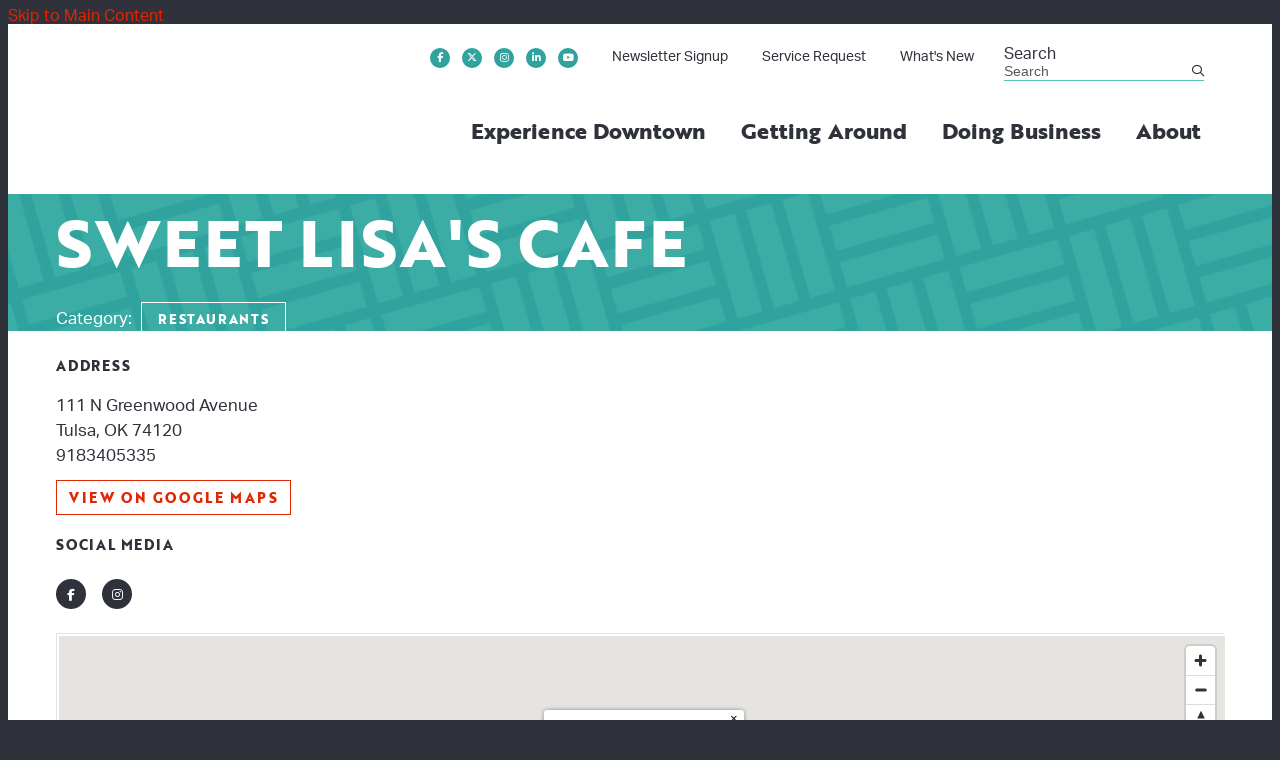

--- FILE ---
content_type: text/html; charset=UTF-8
request_url: https://downtowntulsa.com/go/sweet-lisas-cafe
body_size: 7654
content:

<!doctype html>
<html lang="en" prefix="og: http://ogp.me/ns#">
<head>
  <meta charset="utf-8">
  <meta name="viewport" content="width=device-width, initial-scale=1">

  <title>Sweet Lisa's Cafe | Downtown Tulsa</title>
  <link rel="canonical" href="https://downtowntulsa.com/go/sweet-lisas-cafe">
  <meta name="robots" content="index, follow">
  <meta name="description" content="Sweet Lisa's Cafe | Downtown Tulsa">


  
  <link rel="preconnect" href="https://ctycms.com/">
  <link rel="preconnect" href="https://img.ctykit.com/">
  
  <link rel="icon" href="/favicon.ico" sizes="any">
  <link rel="icon" href="/favicon.svg" type="image/svg+xml">
  <link rel="apple-touch-icon" href="/apple-touch-icon.png"/>
  <link rel="manifest" href="/site.webmanifest" />
  
  <link rel="stylesheet" href="https://ctycms.com/ok-tulsa/css/cty_css_v23.min.css">  
  <link rel="stylesheet" href="https://cdnjs.cloudflare.com/ajax/libs/mapbox-gl/3.15.0/mapbox-gl.min.css">
  
  <link rel="stylesheet" href="/_templates/_styles.css?v=2025-09-10">
  <link rel="stylesheet" href="https://use.typekit.net/uwr1ibn.css">
   
  <script defer src="https://kit.fontawesome.com/1872c177cb.js" crossorigin="anonymous"></script>

<!-- Global site tag (gtag.js) - Google Analytics -->
<script async src="https://www.googletagmanager.com/gtag/js?id=G-H22R6KJ3D1"></script>
<script>
  window.dataLayer = window.dataLayer || [];
  function gtag(){dataLayer.push(arguments);}
  gtag('js', new Date());
  gtag('config', 'G-H22R6KJ3D1');
</script>
      
</head>
<body>


	
<a class="visually-hidden-focusable" href="#page-content">Skip to Main Content</a>
	
			
	
<div id="page-wrap">
<header>	
<div id="page-header">
<div class="header-wrap">
  <div class="container-fluid container-fluid-full">
    <div class="nav-relative">
      <div class="nav-hold">
        <div class="nav-logo-mobile"><a href="/" aria-label="home" class="lazyload" data-src="https://ctycms.com/ok-tulsa/tulsa-logo-600x400.svg"></a></div>
        <div class="nav-logo-desktop"><a href="/" aria-label="home" class="lazyload" data-src="https://ctycms.com/ok-tulsa/tulsa-logo-600x400.svg"></a></div>
        <div class="nav-toggle">
          <a href="#" aria-label="toggle menu" aria-expanded="false" id="nav-drawer-toggle">
            <span class="nav-toggle-open"><i aria-hidden="true" class="far fa-bars"></i></span>
            <span class="nav-toggle-close" style="display:none"><i aria-hidden="true" class="far fa-times"></i></span>
          </a>
        </div>
      </div>
      <div id="nav-drawer">
				<nav>
				<div id="primary-nav">			
					

<ul>
<li class="leaf-1"><div class="menu-set"><a href="/experience">Experience Downtown</a><a href="#" aria-label="toggle sub menu" aria-expanded="false" class="subnav-toggle"><span class="subnav-toggle-open"><i aria-hidden="true" class="far fa-chevron-down"></i></span><span class="subnav-toggle-close" style="display:none"><i aria-hidden="true" class="far fa-chevron-up"></i></span></a></div>

	<ul>
		<li><a href="/experience/calendar">Events</a></li>
		<li><a href="/experience/dining">Eat &amp; Drink</a></li>
		<li><a href="/experience/shop-stay-play">Shop, Stay, Play</a></li>
		<li><a href="/experience/living">Living</a></li>
		<li><a href="/experience/institutions">Institutions</a></li>
		<li><a href="/experience/tours">Tours</a></li>
		<li><a href="/experience/arts-culture-and-entertainment">Arts, Culture &amp; Entertainment</a></li>
		<li><a href="/experience/hotels">Hotels</a></li>
		<li><a href="/experience/submit-a-business">Submit A Business</a></li>
		<li><a href="/experience/visitors">Visitors</a></li>
	</ul>
</li>
<li class="leaf-2"><div class="menu-set"><a href="/getting-around">Getting Around</a><a href="#" aria-label="toggle sub menu" aria-expanded="false" class="subnav-toggle"><span class="subnav-toggle-open"><i aria-hidden="true" class="far fa-chevron-down"></i></span><span class="subnav-toggle-close" style="display:none"><i aria-hidden="true" class="far fa-chevron-up"></i></span></a></div>

	<ul>
		<li><a href="/getting-around/bikes-scooters">Scooters</a></li>
		<li><a href="/getting-around/parking">Parking</a></li>
		<li><a href="/getting-around/transit">Transit</a></li>
		<li><a href="/getting-around/street-closures">Street Closures</a></li>
	</ul>
</li>
<li class="leaf-3"><div class="menu-set"><a href="/doing-business">Doing Business</a><a href="#" aria-label="toggle sub menu" aria-expanded="false" class="subnav-toggle"><span class="subnav-toggle-open"><i aria-hidden="true" class="far fa-chevron-down"></i></span><span class="subnav-toggle-close" style="display:none"><i aria-hidden="true" class="far fa-chevron-up"></i></span></a></div>

	<ul>
		<li><a href="/doing-business/development">Downtown Development Map</a></li>
		<li><a href="/doing-business/studies-and-plans">Studies, Plans, and Reports</a></li>
		<li><a href="/doing-business/downtown-data-dashboard">Downtown Data Dashboard</a></li>
		<li><a href="/doing-business/incentives-and-resources">Incentives &amp; Resources</a></li>
		<li><a href="/doing-business/coworking-and-shared-office-space">Coworking &amp; Shared Office Space</a></li>
	</ul>
</li>
<li class="leaf-4"><div class="menu-set"><a href="/about">About</a><a href="#" aria-label="toggle sub menu" aria-expanded="false" class="subnav-toggle"><span class="subnav-toggle-open"><i aria-hidden="true" class="far fa-chevron-down"></i></span><span class="subnav-toggle-close" style="display:none"><i aria-hidden="true" class="far fa-chevron-up"></i></span></a></div>

	<ul>
		<li><a href="/about/downtown-tulsa-partnership">Downtown Tulsa Partnership</a></li>
		<li><a href="/about/ambassador-team">Ambassador Team</a></li>
		<li><a href="/about/programs-and-initiatives">Programs &amp; Initiatives</a></li>
		<li><a href="/about/dtp-events">DTP Events</a></li>
		<li><a href="/about/downtown-tulsa-districts">Downtown Tulsa Districts</a></li>
		<li><a href="/about/press-room">Press Room</a></li>
		<li><a href="/about/contact">Contact</a></li>
		<li><a href="/about/membership">Support Our Work</a></li>
	</ul>
</li>
</ul>

				</div>
				<div id="secondary-nav">
          <div class="nav-utility">
            <div class="nav-social">
              <a href="https://www.facebook.com/downtowntulsa/" rel="noopener" target="_blank" aria-label="Facebook"><i aria-hidden="true" class="fab fa-facebook-f"></i></a><a href="https://twitter.com/downtowntulsa" rel="noopener" target="_blank" aria-label="Twitter"><i aria-hidden="true" class="fab fa-x-twitter"></i></a><a href="https://www.instagram.com/downtowntulsaok" rel="noopener" target="_blank" aria-label="Instagram"><i aria-hidden="true" class="fab fa-instagram"></i></a><a href="https://www.linkedin.com/company/downtowntulsapartnership" rel="noopener" target="_blank" aria-label="LinkedIn"><i aria-hidden="true" class="fab fa-linkedin-in"></i></a><a href="https://www.youtube.com/@downtowntulsa" rel="noopener" target="_blank" aria-label="YouTube"><i aria-hidden="true" class="fab fa-youtube"></i></a>						</div>
            <div class="nav-links">
							<a href="/subscribe" class="add-angle">Newsletter Signup</a>
							<a href="/service-request" class="add-angle">Service Request</a>
							<a href="/whats-new" class="add-angle">What's New</a>
						</div>
					</div> 
					<div class="nav-search">
						<form id="site-search" method="get" action="/search">
							<label class="visually-hidden-focusable" for="q">Search</label>
							<input type="text" id="q" name="q" placeholder="Search">
							<button type="submit" aria-label="submit"><i aria-hidden="true" title="submit" class="far fa-search"></i></button>
						</form>
					</div>
				</div>
			</nav>
			</div><!-- /nav-drawer-->
		</div><!-- /nav-relative-->
	 </div><!--/container-->
</div><!--/header-wrap-->
</div><!--/#page-header-->
</header>

<main id="page-content">
	
<div class="detail-header">
	<div class="container-fluid">
		<div class="row padding-top">
			<div class="col-12 padding-bottom text-center">
				<h1>Sweet Lisa&#039;s Cafe</h1>
<p class="header-groups">Category:&nbsp; 
<a class="btn btn-header-groups" href="/experience/dining/restaurants">Restaurants</a> 
</p>

				
			</div>
		</div>
	</div>
</div>

<div class="container-fluid">
	<div class="row padding-top">
		<div class="col-lg-5 padding-bottom split-left">
			
			<h2 class="on-detail">Address</h2>
						
		<p>111 N Greenwood Avenue<br />Tulsa, OK 74120<br />9183405335</p>
<p><a href="https://www.google.com/maps?daddr=111+N+Greenwood+Avenue%2C+Tulsa%2C+OK+74120" class="btn btn-outline-brand" target="_blank" rel="noopener">View on Google Maps</a></p><h2 class="on-detail">Social Media</h2>
<div class="point-social-icons">
	<a aria-label="Facebook" rel="noopener" target="_blank" href="https://www.facebook.com/people/Sweet-Lisas-Cafe/100063477373309/"><i aria-hidden="true" title="Facebook" class="fab fa-facebook-f"></i></a> 
	<a aria-label="Instagram" rel="noopener" target="_blank" href="https://www.instagram.com/sweetlisasong?fbclid=IwZXh0bgNhZW0CMTAAAR1WsgrcV3KH24YvHy8jwbnhpJhaBHBXii8nVardShmXPsB-_b3Smia-q1s_aem_AcXFjms-e4Yj6c_asQaZ-ZBl6B8KpSkXyO1yvmUZUVnmjtuGvgW1EsnmquAs58TKntBlACNXW-RK4fSKk20rN1rb"><i aria-hidden="true" title="Instagram" class="fab fa-instagram"></i></a> 
</div>

		</div>
    <div class="col-lg-7 padding-bottom split-right">

	
	
		</div>
	</div>
</div>


<div class="container-fluid">
	<div class="row">
		<div class="col-12">
			<div id="point-detail"><div id="clmap"></div></div>
		</div>
	</div>
	<div class="row gx-5 padding-top">	
<div class="col-12 col-md-6 col-lg-3 padding-bottom ftn">
	<h2 class="on-detail" style="color:#33359F">Nearby Eat &amp; Drink</h2>
<ul>
<li><a class="ftnname" href="/go/frios">Frios</a><span class="ftnaddress">105 N Greenwood Avenue</span> <span class="ftndistance"> (79 feet SE)</span></li>
<li><a class="ftnname" href="/go/honeylove">Honey Love</a><span class="ftnaddress">140 N Greenwood Avenue</span> <span class="ftndistance"> (100 feet W)</span></li>
<li><a class="ftnname" href="/go/crunchtown-ice-cream-and-cereal-bar">Crunchtown Ice Cream &amp; Cereal Bar</a><span class="ftnaddress">118 N Greenwood Avenue</span> <span class="ftndistance"> (120 feet W)</span></li>
<li><a class="ftnname" href="/go/tisdales-cigar-lounge">Tisdale&#039;s Cigar Lounge</a><span class="ftnaddress">10 N. Greenwood Ave</span> <span class="ftndistance"> (298 feet S)</span></li>
</ul>
</div>
<div class="col-12 col-md-6 col-lg-3 padding-bottom ftn">
	<h2 class="on-detail" style="color:#33359F">Nearby Shops &amp; Services</h2>
<ul>
<li><a class="ftnname" href="/go/bws-bodega">BWS Bodega</a><span class="ftnaddress">108 N. Greenwood Avenue</span> <span class="ftndistance"> (74 feet SW)</span></li>
<li><a class="ftnname" href="/go/black-wall-street-tees-and-souvenirs">Black Wall Street Tee&#039;s &amp; Souvenirs</a><span class="ftnaddress">101 N Greenwood Avenue</span> <span class="ftndistance"> (77 feet E)</span></li>
<li><a class="ftnname" href="/go/the-loc-shop">The Loc Shop</a><span class="ftnaddress">101 N Greenwood Avenue</span> <span class="ftndistance"> (77 feet E)</span></li>
<li><a class="ftnname" href="/go/tees-barber-shop">Tee&#039;s Barber Shop</a><span class="ftnaddress">120 N Greenwood Avenue</span> <span class="ftndistance"> (115 feet SW)</span></li>
</ul>
</div>
<div class="col-12 col-md-6 col-lg-3 padding-bottom ftn">
	<h2 class="on-detail" style="color:#33359F">Nearby Arts, Culture &amp; Entertainment</h2>
<ul>
<li><a class="ftnname" href="/go/the-vista-at-21">The Vista at 21</a><span class="ftnaddress">21 N Greenwood Ave</span> <span class="ftndistance"> (76 feet SW)</span></li>
<li><a class="ftnname" href="/go/greenwood-rising">Greenwood Rising</a><span class="ftnaddress">23 N Greenwood Avenue</span> <span class="ftndistance"> (250 feet SE)</span></li>
<li><a class="ftnname" href="/go/oneok-field">ONEOK Field</a><span class="ftnaddress">201 N Elgin Avenue</span> <span class="ftndistance"> (569 feet W)</span></li>
<li><a class="ftnname" href="/go/greenwood-cultural-center">Greenwood Cultural Center</a><span class="ftnaddress">322 N Greenwood Avenue</span> <span class="ftndistance"> (678 feet NW)</span></li>
</ul>
</div>
<div class="col-12 col-md-6 col-lg-3 padding-bottom ftn">
	<h2 class="on-detail" style="color:#33359F">Nearby Parking</h2>
<ul>
<li><a class="ftnname" href="/parking/american-parking-26">American Parking</a><span class="ftnaddress">110 N Elgin Avenue</span> <span class="ftndistance"> (918 feet SW)</span></li>
<li><a class="ftnname" href="/parking/vast-bank-parking-garage">Vast Bank Parking Garage</a><span class="ftnaddress">2 N Elgin Avenue</span> <span class="ftndistance"> (1024 feet SW)</span></li>
<li><a class="ftnname" href="/parking/premium-parking-6">Premium Parking</a><span class="ftnaddress">2 S. Elgin Avenue</span> <span class="ftndistance"> (1026 feet SW)</span></li>
<li><a class="ftnname" href="/parking/american-parking">American Parking</a><span class="ftnaddress">50 S Elgin Avenue</span> <span class="ftndistance"> (0.2 miles SW)</span></li>
</ul>
</div>
	</div>
</div>
	


</main><!-- /#page-content for SEARCH -->

<footer>
  <div class="footer-row">
    <div class="footer-subscribe text-center text-xl-start">
      <h2 class="footer-subscribe-h2">Stay in the Loop</h2>
      <p class="footer-subscribe-p">Sign up to receive Downtown Tulsa news and updates</p>
      <p><a href="/subscribe" class="btn btn-brand-yellow add-angle">Subscribe</a></p>
      <div class="footer-star-bottom-right">
        <svg version="1.1" xmlns="http://www.w3.org/2000/svg" xmlns:xlink="http://www.w3.org/1999/xlink" x="0px" y="0px" viewBox="0 0 300 180" preserveAspectRatio="xMinYMin meet" xml:space="preserve">
          <polygon style="fill:#2F9D99" points="300,12.4 210.5,77.1 107.6,2 121.4,128.7 3.7,180 3.7,180 300,180 "/>
        </svg>
      </div>
    </div>
    <div class="footer-wrap">
		
			<div class="footer-contact">
        <div class="row align-items-end">
				  <div class="col-12 col-lg-4 text-center text-lg-start">
              
            <div class="footer-logo">  
              <svg version="1.1" xmlns="http://www.w3.org/2000/svg" xmlns:xlink="http://www.w3.org/1999/xlink" x="0px" y="0px" viewBox="0 0 600 400" style="enable-background:new 0 0 600 400;" preserveAspectRatio="xMinYMin meet" xml:space="preserve">
              <polygon class="footer-logo-st0" points="406.89,225.89 387.01,225.89 387.01,283.85 352.42,225.89 329.43,225.89 329.43,316.26 349.32,316.26 
              		349.32,258.29 383.92,316.26 406.89,316.26"/>
              <polygon class="footer-logo-st0" points="278.7,287.73 264.76,225.89 242.29,225.89 228.87,288.24 210.66,225.89 188.59,225.89 216.21,316.26 
              		240.49,316.26 253.66,255.19 267.34,316.26 291.1,316.26 317.17,225.89 295.61,225.89"/>
              <path class="footer-logo-st0" d="M32.68,296.89h-11.1v-51.64h11.1c15.49,0,25.56,9.81,25.56,25.82C58.24,287.08,48.18,296.89,32.68,296.89
              			 M32.68,225.89H0.92v90.37h31.76c26.08,0,46.99-16.78,46.99-45.18C79.68,242.67,58.76,225.89,32.68,225.89"/>
              <polygon class="footer-logo-st0" points="110.65,323.62 91.29,323.62 91.29,385.59 110.65,385.59 110.65,364.93 181.66,364.93 181.66,344.28 
              		110.65,344.28"/>
              <polygon class="footer-logo-st0" points="91.29,219.31 181.66,191.68 181.66,167.41 120.59,154.24 181.66,140.56 181.66,116.8 91.29,90.72 
              		91.29,112.28 153.13,129.2 91.29,143.14 91.29,165.6 153.64,179.03 91.29,197.23 	"/>
              <polygon class="footer-logo-st0" points="91.29,1 91.29,20.88 149.26,20.88 91.29,55.48 91.29,78.46 181.66,78.46 181.66,58.58 123.7,58.58 
              		181.66,23.98 181.66,1"/>
              <path class="footer-logo-st0" d="M136.48,314.74c24.12,0,43.67-19.55,43.67-43.67c0-24.12-19.55-43.67-43.67-43.67S92.8,246.95,92.8,271.07
              		C92.8,295.19,112.36,314.74,136.48,314.74"/>
              <path class="footer-logo-st0" d="M245.13,377.38c0,3.35-2,4.71-6.05,4.71h-4.44v-9.08h4.44C243.13,373.02,245.13,374.03,245.13,377.38
              	 M251.78,377.38c0-6.87-4.78-9.82-12.05-9.82h-11.57v30.82h6.48v-10.83h5.09C246.78,387.55,251.78,384.38,251.78,377.38
              	 M274.02,386.02h-7.35c0,0,3.09-9.25,3.61-11.23h0.09C270.88,376.77,274.02,386.02,274.02,386.02 M278.24,398.38h6.74l-10.96-30.82
              	h-7l-10.96,30.82h6.4l2.44-7.13h10.92L278.24,398.38z M309.65,376.99c0,3.13-1.91,4.36-5.7,4.36h-3.92v-8.33h3.92
              	C307.74,373.02,309.65,373.99,309.65,376.99 M317.57,398.38l-7-12.64c3.57-1.41,5.78-4.22,5.78-8.81c0-6.56-4.61-9.38-11.66-9.38
              	h-11.13v30.82h6.48v-11.67h4.05l6.31,11.67H317.57z M339.28,373.06h8.79v-5.5h-24.14v5.5h8.79v25.32h6.56V373.06z M375.48,398.38
              	h6.78v-30.82h-6.17v20.25h-0.13c-3-4.93-12.36-20.25-12.36-20.25h-6.78v30.82h6.17v-20.25h0.13
              	C366.34,383.37,375.48,398.38,375.48,398.38 M393.32,398.38h20.97v-5.45h-14.53v-7.67h13.31v-5.45h-13.31v-6.79h14.31v-5.45h-20.75
              	V398.38z M440.05,376.99c0,3.13-1.92,4.36-5.7,4.36h-3.92v-8.33h3.92C438.13,373.02,440.05,373.99,440.05,376.99 M447.96,398.38
              	l-7-12.64c3.57-1.41,5.78-4.22,5.78-8.81c0-6.56-4.61-9.38-11.66-9.38h-11.13v30.82h6.48v-11.67h4.05l6.31,11.67H447.96z
              	 M463.19,375.66c0-2.07,1.61-3.39,4.88-3.39c3.22,0,5.18,1.76,5.66,4.58l6.61-1.45c-1.04-5.42-5.78-8.45-12.09-8.45
              	c-6.74,0-11.66,3.08-11.66,9.24c0,6.21,4.82,8.32,11.18,9.34c4.74,0.75,6.4,1.85,6.4,4.14c0,2.82-2.52,4.01-5.62,4.01
              	c-3.83,0-5.79-2.16-6.09-5.11l-6.52,1.06c0.26,4.98,4.91,9.37,12.61,9.37c7.09,0,12.27-3.74,12.27-9.68c0-5.55-3.3-8.11-10.53-9.34
              	C465.32,379.14,463.19,378.3,463.19,375.66 M508.57,398.38h6.52v-30.82h-6.52v12.2h-11.53v-12.2h-6.52v30.82h6.52V385.3h11.53
              	V398.38z M526.15,398.38h6.52v-30.82h-6.52V398.38z M560.7,377.38c0,3.35-2,4.71-6.05,4.71h-4.44v-9.08h4.44
              	C558.69,373.02,560.7,374.03,560.7,377.38 M567.35,377.38c0-6.87-4.78-9.82-12.05-9.82h-11.57v30.82h6.48v-10.83h5.09
              	C562.35,387.55,567.35,384.38,567.35,377.38"/>
              <path style="fill:#ffffff" d="M168.41,271.04l-18.1-7.92l2.2-19.57l-16.03,11.59l-15.91-11.6l2.13,19.58l-18.18,7.92l18.18,7.99l-2.13,19.6
              	l15.91-11.68l16.03,11.67l-2.2-19.59L168.41,271.04z M248.45,129.34h20.66v-19.36h-61.97v19.36h20.65v71.01h20.66V129.34z
              	 M360.12,161.35v-51.38h-19.88v51.38c0,13.94-8.01,21.04-18.85,21.04c-10.07,0-18.08-7.1-18.08-21.04v-51.38h-20.65v51.38
              	c0,26.08,16.14,40.8,38.73,40.8C343.98,202.15,360.12,187.43,360.12,161.35 M378.84,200.34h49.06v-19.36h-28.4v-71.01h-20.66V200.34
              	z M459.27,135.02c0-3.87,2.58-6.84,7.36-6.84c4.78,0,7.62,2.32,9.03,6.84h21.95c-3.48-18.33-15.36-26.85-30.98-26.85
              	c-14.59,0-28.79,10.46-28.79,27.37c0,34.6,39.5,22.72,39.5,38.47c0,4.26-2.97,8.13-8.39,8.13c-5.42,0-9.29-2.84-10.72-8.13h-21.95
              	c3.23,18.07,15.36,28.14,32.66,28.14c14.84,0,29.82-11.62,29.82-28.66C498.77,138.63,459.27,150.25,459.27,135.02 M556.35,159.93
              	H538.4l8.91-29.05L556.35,159.93z M591.08,200.34l-30.86-90.37h-25.56l-30.08,90.37h21.56l6.84-22.33h29.05l6.97,22.33H591.08z"/>
              </svg>
            </div>
              
              
          </div>
				  <div class="col-12 col-lg-5 text-center text-lg-start">
            <p class="footer-address"><strong>Downtown Tulsa Partnership</strong><br />321 S. Boston Avenue, Suite 104<br />Tulsa, OK 74103<br>Phone: <a href="tel:918-221-8615">918.221.8615</a></p>
            <p class="footer-email-link"><a class="btn-footer-email add-angle" href="/about/contact">Contact Us</a></p>
          </div>
          <div class="col-12 col-lg-3 text-center text-lg-end">
                    
					  <div class="footer-social">
            <a class="footer-social-fb" href="https://www.facebook.com/downtowntulsa/" rel="noopener" target="_blank" aria-label="Facebook"><i aria-hidden="true" class="fab fa-facebook-f"></i></a><a class="footer-social-tw" href="https://twitter.com/downtowntulsa" rel="noopener" target="_blank" aria-label="Twitter"><i aria-hidden="true" class="fab fa-x-twitter"></i></a><a class="footer-social-in" href="https://www.instagram.com/downtowntulsaok" rel="noopener" target="_blank" aria-label="Instagram"><i aria-hidden="true" class="fab fa-instagram"></i></a><a class="footer-social-li" href="https://www.linkedin.com/company/downtowntulsapartnership" rel="noopener" target="_blank" aria-label="LinkedIn"><i aria-hidden="true" class="fab fa-linkedin-in"></i></a><a class="footer-social-yt" href="https://www.youtube.com/@downtowntulsa" rel="noopener" target="_blank" aria-label="YouTube"><i aria-hidden="true" class="fab fa-youtube"></i></a>            </div>
          
            <p class="footer-email-link"><a class="btn-footer-email add-angle" href="/service-request">Service Request</a></p>
        </div>
			</div>
    </div>
  	
    <div class="footer-legal-wrap">
			<div class="row">
				<div class="col-12 col-lg-5 text-center text-xl-start">
					<p>&copy; 2026 <a href="https://downtowntulsa.com">Downtown Tulsa Partnership</a>.</p>
        </div>
        <div class="col-12 col-lg-7 text-center text-xl-end">
					<p class="footer-legal-links"><a href="/about/programs-and-initiatives/ambassador-team">Downtown Ambassadors</a> <a href="/privacy">Privacy Policy</a></p>
				</div>
			</div>
		</div>
    
    </div>	
	</div>
</footer>

</div>

<!-- scripts -->
<script src="https://ctycms.com/ok-tulsa/js/cty_js_v8.min.js"></script>
       
<script>
  window.addEventListener('DOMContentLoaded', function() {
    var indata = {uid: '4282029','w':document.documentElement.clientWidth,'h':document.documentElement.clientHeight,'mt':'47','c':'53'};
    fetch("/citywatch.php", { method: "POST", headers: {'Content-Type': 'application/json'}, body: JSON.stringify(indata) });
  });
  
</script>  



<script src="https://cdnjs.cloudflare.com/ajax/libs/mapbox-gl/3.15.0/mapbox-gl.js"></script>
<script>
if ('IntersectionObserver' in window) {	
	var observer = new IntersectionObserver(function(entries) {
		if(entries[0]['isIntersecting'] === true) {
			loadMapbox();
			observer.disconnect(); 
		}
	}, { threshold: [0] });
	observer.observe(document.querySelector("#clmap"));
} 

var mypoints = { type: 'FeatureCollection', features: [	
{type: 'Feature',geometry:{type:'Point',coordinates:[-95.986093,36.160246]},properties:{pid:'53',pname:'Sweet Lisa\'s Cafe',paddress:'111 N Greenwood Avenue',plink:'/go/sweet-lisas-cafe'}}]};

function loadMapbox() {

mapboxgl.accessToken = 'pk.eyJ1IjoiZ2VvY2VudHJpYyIsImEiOiJrbEd0OUY0In0.4KQtHo0wR8_egD5C6glYYw';

var mapgl = new mapboxgl.Map({
  container: 'clmap',
	center: [-95.986093,36.160246],
	zoom: 16,
	style: 'mapbox://styles/geocentric/clym05hbn01wq01qo7afncrgh',
	minZoom: 1,
	maxZoom: 22,
	pitch: 10, // 0-60
	bearing:0,
	attributionControl: false,
	scrollZoom: false
});
mapgl.addControl(new mapboxgl.NavigationControl());
mapgl.addControl(new mapboxgl.AttributionControl({compact: true, customAttribution: '© <a target="_blank" rel="noopener" href="https://geocentric.com">Geocentric</a>' }));

mapgl.addControl(new mapboxgl.GeolocateControl({ positionOptions: { enableHighAccuracy: true }, trackUserLocation: true }));

var bounds = [[-95.986093,36.160246],[-95.986093,36.160246]];
mapgl.fitBounds(bounds, { duration: 0, maxZoom: 16, pitch: 10, padding: {top: 180, bottom:30, left: 30, right: 30} });

 
mypoints.features.forEach(function(marker, i) {
  var el = document.createElement('div');
	el.id = "marker-" + marker.properties.pid;
  el.className = 'smarker smarker-point-detail';
	el.innerHTML="<div class=\"smarker-bg\"><svg version=\"1.1\" xmlns=\"http://www.w3.org/2000/svg\" xmlns:xlink=\"http://www.w3.org/1999/xlink\" x=\"0px\" y=\"0px\" viewBox=\"0 0 24 36\" style=\"enable-background:new 0 0 24 36;\" xml:space=\"preserve\"><path class=\"st0\" d=\"M23,16L23,16c0.6-1.4,1-2.9,1-4.6C24,5.1,18.6,0,12,0C5.4,0,0,5.1,0,11.5c0,1.6,0.4,3.2,1,4.6l0,0L1,16.1c0.2,0.4,0.5,0.9,0.7,1.3L12,36l10.2-18.6C22.5,17,22.8,16.5,23,16L23,16z\"/></svg></div><div class=\"smarker-i\"><i class=\'fas fa-circle\'></i></div>";
	new mapboxgl.Marker(el, {offset: [0,-18]}).setLngLat(marker.geometry.coordinates).addTo(mapgl);
	createPopUp(marker);
	el.addEventListener('click', function(e){
		flyToStore(marker);
		createPopUp(marker);
	});
});

function flyToStore(currentFeature) {
  var thisZoom = mapgl.getZoom();
  if (thisZoom<16) { thisZoom=17; }
  mapgl.flyTo({
    center: currentFeature.geometry.coordinates,
    zoom: thisZoom,
	  speed: 0.50, 
  });
}

function createPopUp(currentFeature) {
  var popUps = document.getElementsByClassName('mapboxgl-popup');
  if (popUps[0]) popUps[0].remove();
  var popup = new mapboxgl.Popup({closeOnClick: false, focusAfterOpen: false, anchor:'bottom'})
    .setLngLat(currentFeature.geometry.coordinates)
    .setHTML('<p class=\"mapbox-pop-name\">' + currentFeature.properties.pname + '</p>' +
      '<p class=\"mapbox-pop-address\">' + currentFeature.properties.paddress + '</p>')
    .addTo(mapgl);
}

} // end loadMapbox
</script>
	

</body>
</html>